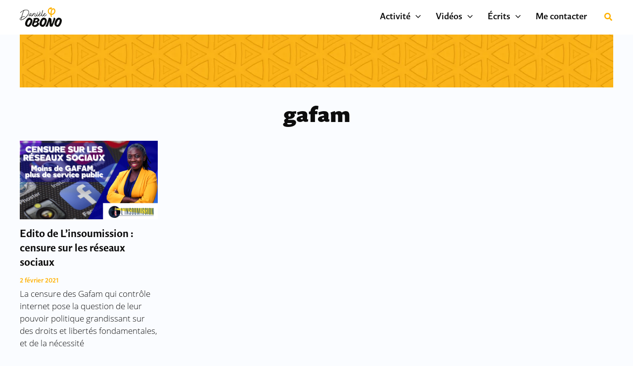

--- FILE ---
content_type: text/css;charset=utf-8
request_url: https://use.typekit.net/qts1yil.css?ver=2.1.0
body_size: 1274
content:
/*
 * The Typekit service used to deliver this font or fonts for use on websites
 * is provided by Adobe and is subject to these Terms of Use
 * http://www.adobe.com/products/eulas/tou_typekit. For font license
 * information, see the list below.
 *
 * guyot-sans:
 *   - http://typekit.com/eulas/00000000000000007750b437
 *   - http://typekit.com/eulas/00000000000000007750b438
 *   - http://typekit.com/eulas/00000000000000007750b439
 *   - http://typekit.com/eulas/00000000000000007750b43a
 *   - http://typekit.com/eulas/00000000000000007750b43c
 *   - http://typekit.com/eulas/00000000000000007750b43b
 *   - http://typekit.com/eulas/00000000000000007750b43d
 *   - http://typekit.com/eulas/00000000000000007750b43e
 *   - http://typekit.com/eulas/00000000000000007750b43f
 *   - http://typekit.com/eulas/00000000000000007750b440
 *   - http://typekit.com/eulas/00000000000000007750b441
 *   - http://typekit.com/eulas/00000000000000007750b444
 *   - http://typekit.com/eulas/00000000000000007750b442
 *   - http://typekit.com/eulas/00000000000000007750b443
 * open-sans:
 *   - http://typekit.com/eulas/00000000000000007735a061
 *   - http://typekit.com/eulas/00000000000000007735a069
 *   - http://typekit.com/eulas/00000000000000007735a06d
 *   - http://typekit.com/eulas/00000000000000007735a06f
 *   - http://typekit.com/eulas/00000000000000007735a072
 *   - http://typekit.com/eulas/00000000000000007735a075
 *   - http://typekit.com/eulas/00000000000000007735a077
 *   - http://typekit.com/eulas/00000000000000007735a07a
 *   - http://typekit.com/eulas/00000000000000007735a07c
 *   - http://typekit.com/eulas/00000000000000007735a07e
 *
 * © 2009-2025 Adobe Systems Incorporated. All Rights Reserved.
 */
/*{"last_published":"2024-01-09 13:35:46 UTC"}*/

@import url("https://p.typekit.net/p.css?s=1&k=qts1yil&ht=tk&f=14541.14542.14543.14544.14545.14546.14547.14548.14549.14550.53928.53929.53930.53931.53932.53933.53934.53935.53936.53937.53938.53939.53940.53941&a=65868645&app=typekit&e=css");

@font-face {
font-family:"open-sans";
src:url("https://use.typekit.net/af/8939f9/00000000000000007735a061/30/l?subset_id=2&fvd=n7&v=3") format("woff2"),url("https://use.typekit.net/af/8939f9/00000000000000007735a061/30/d?subset_id=2&fvd=n7&v=3") format("woff"),url("https://use.typekit.net/af/8939f9/00000000000000007735a061/30/a?subset_id=2&fvd=n7&v=3") format("opentype");
font-display:auto;font-style:normal;font-weight:700;font-stretch:normal;
}

@font-face {
font-family:"open-sans";
src:url("https://use.typekit.net/af/cb3467/00000000000000007735a069/30/l?subset_id=2&fvd=i7&v=3") format("woff2"),url("https://use.typekit.net/af/cb3467/00000000000000007735a069/30/d?subset_id=2&fvd=i7&v=3") format("woff"),url("https://use.typekit.net/af/cb3467/00000000000000007735a069/30/a?subset_id=2&fvd=i7&v=3") format("opentype");
font-display:auto;font-style:italic;font-weight:700;font-stretch:normal;
}

@font-face {
font-family:"open-sans";
src:url("https://use.typekit.net/af/dabd7c/00000000000000007735a06d/30/l?subset_id=2&fvd=n8&v=3") format("woff2"),url("https://use.typekit.net/af/dabd7c/00000000000000007735a06d/30/d?subset_id=2&fvd=n8&v=3") format("woff"),url("https://use.typekit.net/af/dabd7c/00000000000000007735a06d/30/a?subset_id=2&fvd=n8&v=3") format("opentype");
font-display:auto;font-style:normal;font-weight:800;font-stretch:normal;
}

@font-face {
font-family:"open-sans";
src:url("https://use.typekit.net/af/4e3fed/00000000000000007735a06f/30/l?subset_id=2&fvd=i8&v=3") format("woff2"),url("https://use.typekit.net/af/4e3fed/00000000000000007735a06f/30/d?subset_id=2&fvd=i8&v=3") format("woff"),url("https://use.typekit.net/af/4e3fed/00000000000000007735a06f/30/a?subset_id=2&fvd=i8&v=3") format("opentype");
font-display:auto;font-style:italic;font-weight:800;font-stretch:normal;
}

@font-face {
font-family:"open-sans";
src:url("https://use.typekit.net/af/d4e28f/00000000000000007735a072/30/l?subset_id=2&fvd=i4&v=3") format("woff2"),url("https://use.typekit.net/af/d4e28f/00000000000000007735a072/30/d?subset_id=2&fvd=i4&v=3") format("woff"),url("https://use.typekit.net/af/d4e28f/00000000000000007735a072/30/a?subset_id=2&fvd=i4&v=3") format("opentype");
font-display:auto;font-style:italic;font-weight:400;font-stretch:normal;
}

@font-face {
font-family:"open-sans";
src:url("https://use.typekit.net/af/1c0a46/00000000000000007735a075/30/l?primer=7cdcb44be4a7db8877ffa5c0007b8dd865b3bbc383831fe2ea177f62257a9191&fvd=n3&v=3") format("woff2"),url("https://use.typekit.net/af/1c0a46/00000000000000007735a075/30/d?primer=7cdcb44be4a7db8877ffa5c0007b8dd865b3bbc383831fe2ea177f62257a9191&fvd=n3&v=3") format("woff"),url("https://use.typekit.net/af/1c0a46/00000000000000007735a075/30/a?primer=7cdcb44be4a7db8877ffa5c0007b8dd865b3bbc383831fe2ea177f62257a9191&fvd=n3&v=3") format("opentype");
font-display:auto;font-style:normal;font-weight:300;font-stretch:normal;
}

@font-face {
font-family:"open-sans";
src:url("https://use.typekit.net/af/3942a0/00000000000000007735a077/30/l?subset_id=2&fvd=i3&v=3") format("woff2"),url("https://use.typekit.net/af/3942a0/00000000000000007735a077/30/d?subset_id=2&fvd=i3&v=3") format("woff"),url("https://use.typekit.net/af/3942a0/00000000000000007735a077/30/a?subset_id=2&fvd=i3&v=3") format("opentype");
font-display:auto;font-style:italic;font-weight:300;font-stretch:normal;
}

@font-face {
font-family:"open-sans";
src:url("https://use.typekit.net/af/f18587/00000000000000007735a07a/30/l?subset_id=2&fvd=n4&v=3") format("woff2"),url("https://use.typekit.net/af/f18587/00000000000000007735a07a/30/d?subset_id=2&fvd=n4&v=3") format("woff"),url("https://use.typekit.net/af/f18587/00000000000000007735a07a/30/a?subset_id=2&fvd=n4&v=3") format("opentype");
font-display:auto;font-style:normal;font-weight:400;font-stretch:normal;
}

@font-face {
font-family:"open-sans";
src:url("https://use.typekit.net/af/8c3639/00000000000000007735a07c/30/l?subset_id=2&fvd=n6&v=3") format("woff2"),url("https://use.typekit.net/af/8c3639/00000000000000007735a07c/30/d?subset_id=2&fvd=n6&v=3") format("woff"),url("https://use.typekit.net/af/8c3639/00000000000000007735a07c/30/a?subset_id=2&fvd=n6&v=3") format("opentype");
font-display:auto;font-style:normal;font-weight:600;font-stretch:normal;
}

@font-face {
font-family:"open-sans";
src:url("https://use.typekit.net/af/2c3e43/00000000000000007735a07e/30/l?subset_id=2&fvd=i6&v=3") format("woff2"),url("https://use.typekit.net/af/2c3e43/00000000000000007735a07e/30/d?subset_id=2&fvd=i6&v=3") format("woff"),url("https://use.typekit.net/af/2c3e43/00000000000000007735a07e/30/a?subset_id=2&fvd=i6&v=3") format("opentype");
font-display:auto;font-style:italic;font-weight:600;font-stretch:normal;
}

@font-face {
font-family:"guyot-sans";
src:url("https://use.typekit.net/af/14b006/00000000000000007750b437/30/l?subset_id=2&fvd=n4&v=3") format("woff2"),url("https://use.typekit.net/af/14b006/00000000000000007750b437/30/d?subset_id=2&fvd=n4&v=3") format("woff"),url("https://use.typekit.net/af/14b006/00000000000000007750b437/30/a?subset_id=2&fvd=n4&v=3") format("opentype");
font-display:auto;font-style:normal;font-weight:400;font-stretch:normal;
}

@font-face {
font-family:"guyot-sans";
src:url("https://use.typekit.net/af/3e5ed6/00000000000000007750b438/30/l?subset_id=2&fvd=n3&v=3") format("woff2"),url("https://use.typekit.net/af/3e5ed6/00000000000000007750b438/30/d?subset_id=2&fvd=n3&v=3") format("woff"),url("https://use.typekit.net/af/3e5ed6/00000000000000007750b438/30/a?subset_id=2&fvd=n3&v=3") format("opentype");
font-display:auto;font-style:normal;font-weight:300;font-stretch:normal;
}

@font-face {
font-family:"guyot-sans";
src:url("https://use.typekit.net/af/f51384/00000000000000007750b439/30/l?subset_id=2&fvd=n6&v=3") format("woff2"),url("https://use.typekit.net/af/f51384/00000000000000007750b439/30/d?subset_id=2&fvd=n6&v=3") format("woff"),url("https://use.typekit.net/af/f51384/00000000000000007750b439/30/a?subset_id=2&fvd=n6&v=3") format("opentype");
font-display:auto;font-style:normal;font-weight:600;font-stretch:normal;
}

@font-face {
font-family:"guyot-sans";
src:url("https://use.typekit.net/af/1b7af9/00000000000000007750b43a/30/l?subset_id=2&fvd=i7&v=3") format("woff2"),url("https://use.typekit.net/af/1b7af9/00000000000000007750b43a/30/d?subset_id=2&fvd=i7&v=3") format("woff"),url("https://use.typekit.net/af/1b7af9/00000000000000007750b43a/30/a?subset_id=2&fvd=i7&v=3") format("opentype");
font-display:auto;font-style:italic;font-weight:700;font-stretch:normal;
}

@font-face {
font-family:"guyot-sans";
src:url("https://use.typekit.net/af/237d3e/00000000000000007750b43c/30/l?subset_id=2&fvd=i4&v=3") format("woff2"),url("https://use.typekit.net/af/237d3e/00000000000000007750b43c/30/d?subset_id=2&fvd=i4&v=3") format("woff"),url("https://use.typekit.net/af/237d3e/00000000000000007750b43c/30/a?subset_id=2&fvd=i4&v=3") format("opentype");
font-display:auto;font-style:italic;font-weight:400;font-stretch:normal;
}

@font-face {
font-family:"guyot-sans";
src:url("https://use.typekit.net/af/aaa525/00000000000000007750b43b/30/l?subset_id=2&fvd=i8&v=3") format("woff2"),url("https://use.typekit.net/af/aaa525/00000000000000007750b43b/30/d?subset_id=2&fvd=i8&v=3") format("woff"),url("https://use.typekit.net/af/aaa525/00000000000000007750b43b/30/a?subset_id=2&fvd=i8&v=3") format("opentype");
font-display:auto;font-style:italic;font-weight:800;font-stretch:normal;
}

@font-face {
font-family:"guyot-sans";
src:url("https://use.typekit.net/af/b3e201/00000000000000007750b43d/30/l?subset_id=2&fvd=i2&v=3") format("woff2"),url("https://use.typekit.net/af/b3e201/00000000000000007750b43d/30/d?subset_id=2&fvd=i2&v=3") format("woff"),url("https://use.typekit.net/af/b3e201/00000000000000007750b43d/30/a?subset_id=2&fvd=i2&v=3") format("opentype");
font-display:auto;font-style:italic;font-weight:200;font-stretch:normal;
}

@font-face {
font-family:"guyot-sans";
src:url("https://use.typekit.net/af/4d48e9/00000000000000007750b43e/30/l?subset_id=2&fvd=n8&v=3") format("woff2"),url("https://use.typekit.net/af/4d48e9/00000000000000007750b43e/30/d?subset_id=2&fvd=n8&v=3") format("woff"),url("https://use.typekit.net/af/4d48e9/00000000000000007750b43e/30/a?subset_id=2&fvd=n8&v=3") format("opentype");
font-display:auto;font-style:normal;font-weight:800;font-stretch:normal;
}

@font-face {
font-family:"guyot-sans";
src:url("https://use.typekit.net/af/c9d82b/00000000000000007750b43f/30/l?subset_id=2&fvd=i3&v=3") format("woff2"),url("https://use.typekit.net/af/c9d82b/00000000000000007750b43f/30/d?subset_id=2&fvd=i3&v=3") format("woff"),url("https://use.typekit.net/af/c9d82b/00000000000000007750b43f/30/a?subset_id=2&fvd=i3&v=3") format("opentype");
font-display:auto;font-style:italic;font-weight:300;font-stretch:normal;
}

@font-face {
font-family:"guyot-sans";
src:url("https://use.typekit.net/af/eb02c9/00000000000000007750b440/30/l?subset_id=2&fvd=i6&v=3") format("woff2"),url("https://use.typekit.net/af/eb02c9/00000000000000007750b440/30/d?subset_id=2&fvd=i6&v=3") format("woff"),url("https://use.typekit.net/af/eb02c9/00000000000000007750b440/30/a?subset_id=2&fvd=i6&v=3") format("opentype");
font-display:auto;font-style:italic;font-weight:600;font-stretch:normal;
}

@font-face {
font-family:"guyot-sans";
src:url("https://use.typekit.net/af/574c7a/00000000000000007750b441/30/l?subset_id=2&fvd=i9&v=3") format("woff2"),url("https://use.typekit.net/af/574c7a/00000000000000007750b441/30/d?subset_id=2&fvd=i9&v=3") format("woff"),url("https://use.typekit.net/af/574c7a/00000000000000007750b441/30/a?subset_id=2&fvd=i9&v=3") format("opentype");
font-display:auto;font-style:italic;font-weight:900;font-stretch:normal;
}

@font-face {
font-family:"guyot-sans";
src:url("https://use.typekit.net/af/9f863c/00000000000000007750b444/30/l?subset_id=2&fvd=n7&v=3") format("woff2"),url("https://use.typekit.net/af/9f863c/00000000000000007750b444/30/d?subset_id=2&fvd=n7&v=3") format("woff"),url("https://use.typekit.net/af/9f863c/00000000000000007750b444/30/a?subset_id=2&fvd=n7&v=3") format("opentype");
font-display:auto;font-style:normal;font-weight:700;font-stretch:normal;
}

@font-face {
font-family:"guyot-sans";
src:url("https://use.typekit.net/af/33c90d/00000000000000007750b442/30/l?primer=7cdcb44be4a7db8877ffa5c0007b8dd865b3bbc383831fe2ea177f62257a9191&fvd=n9&v=3") format("woff2"),url("https://use.typekit.net/af/33c90d/00000000000000007750b442/30/d?primer=7cdcb44be4a7db8877ffa5c0007b8dd865b3bbc383831fe2ea177f62257a9191&fvd=n9&v=3") format("woff"),url("https://use.typekit.net/af/33c90d/00000000000000007750b442/30/a?primer=7cdcb44be4a7db8877ffa5c0007b8dd865b3bbc383831fe2ea177f62257a9191&fvd=n9&v=3") format("opentype");
font-display:auto;font-style:normal;font-weight:900;font-stretch:normal;
}

@font-face {
font-family:"guyot-sans";
src:url("https://use.typekit.net/af/983941/00000000000000007750b443/30/l?subset_id=2&fvd=n2&v=3") format("woff2"),url("https://use.typekit.net/af/983941/00000000000000007750b443/30/d?subset_id=2&fvd=n2&v=3") format("woff"),url("https://use.typekit.net/af/983941/00000000000000007750b443/30/a?subset_id=2&fvd=n2&v=3") format("opentype");
font-display:auto;font-style:normal;font-weight:200;font-stretch:normal;
}

.tk-open-sans { font-family: "open-sans",sans-serif; }
.tk-guyot-sans { font-family: "guyot-sans",sans-serif; }


--- FILE ---
content_type: text/css
request_url: https://deputee-obono.fr/wp-content/uploads/elementor/css/post-14131.css?ver=1763763489
body_size: 350
content:
.elementor-kit-14131{--e-global-color-primary:#0D0D0D;--e-global-color-secondary:#E9EDF3;--e-global-color-text:#0D0D0D;--e-global-color-accent:#FFB100;--e-global-color-4677df6:#FFFFFF;--e-global-color-9b2826b:#FAFCFF;--e-global-typography-primary-font-family:"guyot-sans";--e-global-typography-primary-font-size:24px;--e-global-typography-primary-font-weight:700;--e-global-typography-secondary-font-family:"guyot-sans";--e-global-typography-secondary-font-size:22px;--e-global-typography-secondary-font-weight:600;--e-global-typography-text-font-family:"open-sans";--e-global-typography-text-font-size:21px;--e-global-typography-text-font-weight:300;--e-global-typography-accent-font-family:"Roboto";--e-global-typography-accent-font-weight:500;}.elementor-kit-14131 e-page-transition{background-color:#FFBC7D;}.elementor-section.elementor-section-boxed > .elementor-container{max-width:1200px;}.e-con{--container-max-width:1200px;}.elementor-widget:not(:last-child){--kit-widget-spacing:20px;}.elementor-element{--widgets-spacing:20px 20px;--widgets-spacing-row:20px;--widgets-spacing-column:20px;}{}h1.entry-title{display:var(--page-title-display);}@media(max-width:1200px){.elementor-section.elementor-section-boxed > .elementor-container{max-width:1024px;}.e-con{--container-max-width:1024px;}}@media(max-width:800px){.elementor-section.elementor-section-boxed > .elementor-container{max-width:767px;}.e-con{--container-max-width:767px;}}

--- FILE ---
content_type: text/css
request_url: https://deputee-obono.fr/wp-content/uploads/elementor/css/post-15364.css?ver=1763763489
body_size: 1171
content:
.elementor-15364 .elementor-element.elementor-element-8e2e8da{--display:flex;--flex-direction:column;--container-widget-width:100%;--container-widget-height:initial;--container-widget-flex-grow:0;--container-widget-align-self:initial;--flex-wrap-mobile:wrap;--margin-top:0px;--margin-bottom:0px;--margin-left:0px;--margin-right:0px;--padding-top:0px;--padding-bottom:0px;--padding-left:0px;--padding-right:0px;}.elementor-widget-image .widget-image-caption{color:var( --e-global-color-text );font-family:var( --e-global-typography-text-font-family ), Sans-serif;font-size:var( --e-global-typography-text-font-size );font-weight:var( --e-global-typography-text-font-weight );}.elementor-15364 .elementor-element.elementor-element-3a1c09d img{width:100%;}.elementor-15364 .elementor-element.elementor-element-64a161c{--display:flex;}.elementor-widget-heading .elementor-heading-title{font-family:var( --e-global-typography-primary-font-family ), Sans-serif;font-size:var( --e-global-typography-primary-font-size );font-weight:var( --e-global-typography-primary-font-weight );color:var( --e-global-color-primary );}.elementor-15364 .elementor-element.elementor-element-ddbb78a{width:100%;max-width:100%;margin:20px 0px calc(var(--kit-widget-spacing, 0px) + 0px) 0px;padding:0px 0px 10px 0px;text-align:center;}.elementor-15364 .elementor-element.elementor-element-ddbb78a.elementor-element{--align-self:flex-start;}.elementor-15364 .elementor-element.elementor-element-ddbb78a .elementor-heading-title{font-family:"guyot-sans", Sans-serif;font-size:3rem;font-weight:900;color:#0D0D0D;}.elementor-15364 .elementor-element.elementor-element-48bfa1a{--display:flex;--flex-direction:column;--container-widget-width:100%;--container-widget-height:initial;--container-widget-flex-grow:0;--container-widget-align-self:initial;--flex-wrap-mobile:wrap;border-style:none;--border-style:none;--margin-top:0px;--margin-bottom:0px;--margin-left:0px;--margin-right:0px;--padding-top:0px;--padding-bottom:100px;--padding-left:0px;--padding-right:0px;}.elementor-widget-archive-posts .elementor-button{background-color:var( --e-global-color-accent );font-family:var( --e-global-typography-accent-font-family ), Sans-serif;font-weight:var( --e-global-typography-accent-font-weight );}.elementor-widget-archive-posts .elementor-post__title, .elementor-widget-archive-posts .elementor-post__title a{color:var( --e-global-color-secondary );font-family:var( --e-global-typography-primary-font-family ), Sans-serif;font-size:var( --e-global-typography-primary-font-size );font-weight:var( --e-global-typography-primary-font-weight );}.elementor-widget-archive-posts .elementor-post__meta-data{font-family:var( --e-global-typography-secondary-font-family ), Sans-serif;font-size:var( --e-global-typography-secondary-font-size );font-weight:var( --e-global-typography-secondary-font-weight );}.elementor-widget-archive-posts .elementor-post__excerpt p{font-family:var( --e-global-typography-text-font-family ), Sans-serif;font-size:var( --e-global-typography-text-font-size );font-weight:var( --e-global-typography-text-font-weight );}.elementor-widget-archive-posts .elementor-post__read-more{color:var( --e-global-color-accent );}.elementor-widget-archive-posts a.elementor-post__read-more{font-family:var( --e-global-typography-accent-font-family ), Sans-serif;font-weight:var( --e-global-typography-accent-font-weight );}.elementor-widget-archive-posts .elementor-post__card .elementor-post__badge{background-color:var( --e-global-color-accent );font-family:var( --e-global-typography-accent-font-family ), Sans-serif;font-weight:var( --e-global-typography-accent-font-weight );}.elementor-widget-archive-posts .elementor-pagination{font-family:var( --e-global-typography-secondary-font-family ), Sans-serif;font-size:var( --e-global-typography-secondary-font-size );font-weight:var( --e-global-typography-secondary-font-weight );}.elementor-widget-archive-posts .e-load-more-message{font-family:var( --e-global-typography-secondary-font-family ), Sans-serif;font-size:var( --e-global-typography-secondary-font-size );font-weight:var( --e-global-typography-secondary-font-weight );}.elementor-widget-archive-posts .elementor-posts-nothing-found{color:var( --e-global-color-text );font-family:var( --e-global-typography-text-font-family ), Sans-serif;font-size:var( --e-global-typography-text-font-size );font-weight:var( --e-global-typography-text-font-weight );}.elementor-15364 .elementor-element.elementor-element-888bd04{--grid-row-gap:60px;width:100%;max-width:100%;margin:0px 0px calc(var(--kit-widget-spacing, 0px) + 0px) 0px;padding:0px 0px 0px 0px;border-radius:0px 0px 0px 0px;--grid-column-gap:28px;}.elementor-15364 .elementor-element.elementor-element-888bd04 .elementor-posts-container .elementor-post__thumbnail{padding-bottom:calc( 0.57 * 100% );}.elementor-15364 .elementor-element.elementor-element-888bd04:after{content:"0.57";}.elementor-15364 .elementor-element.elementor-element-888bd04 .elementor-post__meta-data span + span:before{content:"0";}.elementor-15364 .elementor-element.elementor-element-888bd04 .elementor-post__thumbnail{border-radius:0px 0px 0px 0px;}.elementor-15364 .elementor-element.elementor-element-888bd04.elementor-posts--thumbnail-left .elementor-post__thumbnail__link{margin-right:16px;}.elementor-15364 .elementor-element.elementor-element-888bd04.elementor-posts--thumbnail-right .elementor-post__thumbnail__link{margin-left:16px;}.elementor-15364 .elementor-element.elementor-element-888bd04.elementor-posts--thumbnail-top .elementor-post__thumbnail__link{margin-bottom:16px;}.elementor-15364 .elementor-element.elementor-element-888bd04 .elementor-post__title, .elementor-15364 .elementor-element.elementor-element-888bd04 .elementor-post__title a{color:var( --e-global-color-primary );font-family:"guyot-sans", Sans-serif;font-size:21px;font-weight:700;}.elementor-15364 .elementor-element.elementor-element-888bd04 .elementor-post__title{margin-bottom:14px;}.elementor-15364 .elementor-element.elementor-element-888bd04 .elementor-post__meta-data{color:var( --e-global-color-accent );font-family:"guyot-sans", Sans-serif;font-size:13px;font-weight:600;margin-bottom:5px;}.elementor-15364 .elementor-element.elementor-element-888bd04 .elementor-post__excerpt p{color:var( --e-global-color-text );font-family:"open-sans", Sans-serif;font-size:17px;font-weight:300;}.elementor-15364 .elementor-element.elementor-element-888bd04 .elementor-pagination{text-align:center;font-family:"guyot-sans", Sans-serif;font-size:20px;font-weight:900;margin-top:40px;}.elementor-15364 .elementor-element.elementor-element-888bd04 .elementor-pagination a.page-numbers:hover{color:var( --e-global-color-text );}body:not(.rtl) .elementor-15364 .elementor-element.elementor-element-888bd04 .elementor-pagination .page-numbers:not(:first-child){margin-left:calc( 10px/2 );}body:not(.rtl) .elementor-15364 .elementor-element.elementor-element-888bd04 .elementor-pagination .page-numbers:not(:last-child){margin-right:calc( 10px/2 );}body.rtl .elementor-15364 .elementor-element.elementor-element-888bd04 .elementor-pagination .page-numbers:not(:first-child){margin-right:calc( 10px/2 );}body.rtl .elementor-15364 .elementor-element.elementor-element-888bd04 .elementor-pagination .page-numbers:not(:last-child){margin-left:calc( 10px/2 );}body.elementor-page-15364:not(.elementor-motion-effects-element-type-background), body.elementor-page-15364 > .elementor-motion-effects-container > .elementor-motion-effects-layer{background-color:var( --e-global-color-9b2826b );}body.elementor-page-15364{margin:0px 0px 0px 0px;padding:0px 0px 0px 0px;}@media(max-width:1200px){.elementor-widget-image .widget-image-caption{font-size:var( --e-global-typography-text-font-size );}.elementor-widget-heading .elementor-heading-title{font-size:var( --e-global-typography-primary-font-size );}.elementor-15364 .elementor-element.elementor-element-ddbb78a{margin:0px 0px calc(var(--kit-widget-spacing, 0px) + -9px) -50px;}.elementor-15364 .elementor-element.elementor-element-ddbb78a.elementor-element{--align-self:center;}.elementor-15364 .elementor-element.elementor-element-ddbb78a .elementor-heading-title{font-size:34px;}.elementor-15364 .elementor-element.elementor-element-48bfa1a{--margin-top:0px;--margin-bottom:0px;--margin-left:0px;--margin-right:0px;--padding-top:0px;--padding-bottom:100px;--padding-left:20px;--padding-right:20px;}.elementor-widget-archive-posts .elementor-post__title, .elementor-widget-archive-posts .elementor-post__title a{font-size:var( --e-global-typography-primary-font-size );}.elementor-widget-archive-posts .elementor-post__meta-data{font-size:var( --e-global-typography-secondary-font-size );}.elementor-widget-archive-posts .elementor-post__excerpt p{font-size:var( --e-global-typography-text-font-size );}.elementor-widget-archive-posts .elementor-pagination{font-size:var( --e-global-typography-secondary-font-size );}.elementor-widget-archive-posts .e-load-more-message{font-size:var( --e-global-typography-secondary-font-size );}.elementor-widget-archive-posts .elementor-posts-nothing-found{font-size:var( --e-global-typography-text-font-size );}}@media(max-width:800px){.elementor-widget-image .widget-image-caption{font-size:var( --e-global-typography-text-font-size );}.elementor-widget-heading .elementor-heading-title{font-size:var( --e-global-typography-primary-font-size );}.elementor-15364 .elementor-element.elementor-element-ddbb78a{margin:0px 0px calc(var(--kit-widget-spacing, 0px) + 50px) 0px;}.elementor-15364 .elementor-element.elementor-element-ddbb78a.elementor-element{--align-self:center;}.elementor-15364 .elementor-element.elementor-element-ddbb78a .elementor-heading-title{font-size:20px;}.elementor-widget-archive-posts .elementor-post__title, .elementor-widget-archive-posts .elementor-post__title a{font-size:var( --e-global-typography-primary-font-size );}.elementor-widget-archive-posts .elementor-post__meta-data{font-size:var( --e-global-typography-secondary-font-size );}.elementor-widget-archive-posts .elementor-post__excerpt p{font-size:var( --e-global-typography-text-font-size );}.elementor-widget-archive-posts .elementor-pagination{font-size:var( --e-global-typography-secondary-font-size );}.elementor-widget-archive-posts .e-load-more-message{font-size:var( --e-global-typography-secondary-font-size );}.elementor-widget-archive-posts .elementor-posts-nothing-found{font-size:var( --e-global-typography-text-font-size );}.elementor-15364 .elementor-element.elementor-element-888bd04 .elementor-posts-container .elementor-post__thumbnail{padding-bottom:calc( 0.67 * 100% );}.elementor-15364 .elementor-element.elementor-element-888bd04:after{content:"0.67";}.elementor-15364 .elementor-element.elementor-element-888bd04 .elementor-post__thumbnail__link{width:100%;}}

--- FILE ---
content_type: text/css
request_url: https://deputee-obono.fr/wp-content/uploads/elementor/css/post-15927.css?ver=1763763489
body_size: 203
content:
.elementor-15927 .elementor-element.elementor-element-045e8d7{--display:flex;}.elementor-widget-button .elementor-button{background-color:var( --e-global-color-accent );font-family:var( --e-global-typography-accent-font-family ), Sans-serif;font-weight:var( --e-global-typography-accent-font-weight );}.elementor-15927 .elementor-element.elementor-element-b4b494d .elementor-button{background-color:#FF9270;font-family:"open-sans", Sans-serif;font-size:11px;font-weight:600;text-shadow:0px 0px 10px rgba(0,0,0,0.3);border-radius:10px 10px 10px 10px;padding:10px 10px 10px 10px;}.elementor-15927 .elementor-element.elementor-element-b4b494d .elementor-button-content-wrapper{flex-direction:row-reverse;}

--- FILE ---
content_type: text/css
request_url: https://deputee-obono.fr/wp-content/uploads/elementor/css/post-15538.css?ver=1763763489
body_size: 327
content:
.elementor-15538 .elementor-element.elementor-element-d657fc3{--display:flex;}.elementor-15538 .elementor-element.elementor-element-a89508c{--grid-template-columns:repeat(0, auto);text-align:center;margin:0px 0px calc(var(--kit-widget-spacing, 0px) + 0px) 0px;--icon-size:1.4rem;--grid-column-gap:15px;--grid-row-gap:0px;}.elementor-15538 .elementor-element.elementor-element-a89508c .elementor-social-icon{background-color:#FFFFFF00;--icon-padding:0em;}.elementor-15538 .elementor-element.elementor-element-a89508c .elementor-social-icon i{color:#FFFFFF;}.elementor-15538 .elementor-element.elementor-element-a89508c .elementor-social-icon svg{fill:#FFFFFF;}@media(max-width:1200px){.elementor-15538 .elementor-element.elementor-element-d657fc3{--justify-content:center;--align-items:center;--container-widget-width:calc( ( 1 - var( --container-widget-flex-grow ) ) * 100% );}.elementor-15538 .elementor-element.elementor-element-a89508c{--grid-template-columns:repeat(0, auto);text-align:center;width:auto;max-width:auto;margin:0px 0px calc(var(--kit-widget-spacing, 0px) + 0px) 0px;padding:0px 0px 0px 0px;--icon-size:21px;--grid-column-gap:12px;}.elementor-15538 .elementor-element.elementor-element-a89508c.elementor-element{--align-self:center;--flex-grow:0;--flex-shrink:1;}}@media(max-width:800px){.elementor-15538 .elementor-element.elementor-element-a89508c{--grid-template-columns:repeat(0, auto);text-align:center;margin:0px 0px calc(var(--kit-widget-spacing, 0px) + 0px) 0px;padding:0px 0px 0px 25px;--icon-size:1.5rem;--grid-column-gap:8px;}.elementor-15538 .elementor-element.elementor-element-a89508c.elementor-element{--align-self:center;--flex-grow:0;--flex-shrink:0;}}

--- FILE ---
content_type: text/css
request_url: https://deputee-obono.fr/wp-content/uploads/elementor/css/post-15729.css?ver=1763763489
body_size: 1634
content:
.elementor-15729 .elementor-element.elementor-element-64013f31{--display:flex;--flex-direction:column;--container-widget-width:calc( ( 1 - var( --container-widget-flex-grow ) ) * 100% );--container-widget-height:initial;--container-widget-flex-grow:0;--container-widget-align-self:initial;--flex-wrap-mobile:wrap;--justify-content:center;--align-items:center;--gap:30px 30px;--row-gap:30px;--column-gap:30px;--margin-top:0px;--margin-bottom:0px;--margin-left:0px;--margin-right:0px;--padding-top:0px;--padding-bottom:0px;--padding-left:0px;--padding-right:0px;}.elementor-widget-heading .elementor-heading-title{font-family:var( --e-global-typography-primary-font-family ), Sans-serif;font-size:var( --e-global-typography-primary-font-size );font-weight:var( --e-global-typography-primary-font-weight );color:var( --e-global-color-primary );}.elementor-15729 .elementor-element.elementor-element-199370f3{text-align:center;}.elementor-15729 .elementor-element.elementor-element-199370f3 .elementor-heading-title{font-family:"guyot-sans", Sans-serif;font-size:40px;font-weight:800;text-transform:uppercase;line-height:1em;letter-spacing:-0.9px;color:var( --e-global-color-primary );}.elementor-widget-form .elementor-field-group > label, .elementor-widget-form .elementor-field-subgroup label{color:var( --e-global-color-text );}.elementor-widget-form .elementor-field-group > label{font-family:var( --e-global-typography-text-font-family ), Sans-serif;font-size:var( --e-global-typography-text-font-size );font-weight:var( --e-global-typography-text-font-weight );}.elementor-widget-form .elementor-field-type-html{color:var( --e-global-color-text );font-family:var( --e-global-typography-text-font-family ), Sans-serif;font-size:var( --e-global-typography-text-font-size );font-weight:var( --e-global-typography-text-font-weight );}.elementor-widget-form .elementor-field-group .elementor-field{color:var( --e-global-color-text );}.elementor-widget-form .elementor-field-group .elementor-field, .elementor-widget-form .elementor-field-subgroup label{font-family:var( --e-global-typography-text-font-family ), Sans-serif;font-size:var( --e-global-typography-text-font-size );font-weight:var( --e-global-typography-text-font-weight );}.elementor-widget-form .elementor-button{font-family:var( --e-global-typography-accent-font-family ), Sans-serif;font-weight:var( --e-global-typography-accent-font-weight );}.elementor-widget-form .e-form__buttons__wrapper__button-next{background-color:var( --e-global-color-accent );}.elementor-widget-form .elementor-button[type="submit"]{background-color:var( --e-global-color-accent );}.elementor-widget-form .e-form__buttons__wrapper__button-previous{background-color:var( --e-global-color-accent );}.elementor-widget-form .elementor-message{font-family:var( --e-global-typography-text-font-family ), Sans-serif;font-size:var( --e-global-typography-text-font-size );font-weight:var( --e-global-typography-text-font-weight );}.elementor-widget-form .e-form__indicators__indicator, .elementor-widget-form .e-form__indicators__indicator__label{font-family:var( --e-global-typography-accent-font-family ), Sans-serif;font-weight:var( --e-global-typography-accent-font-weight );}.elementor-widget-form{--e-form-steps-indicator-inactive-primary-color:var( --e-global-color-text );--e-form-steps-indicator-active-primary-color:var( --e-global-color-accent );--e-form-steps-indicator-completed-primary-color:var( --e-global-color-accent );--e-form-steps-indicator-progress-color:var( --e-global-color-accent );--e-form-steps-indicator-progress-background-color:var( --e-global-color-text );--e-form-steps-indicator-progress-meter-color:var( --e-global-color-text );}.elementor-widget-form .e-form__indicators__indicator__progress__meter{font-family:var( --e-global-typography-accent-font-family ), Sans-serif;font-weight:var( --e-global-typography-accent-font-weight );}.elementor-15729 .elementor-element.elementor-element-2bff402{width:auto;max-width:auto;margin:0px 0px calc(var(--kit-widget-spacing, 0px) + 0px) 0px;padding:0px 0px 0px 0px;--e-form-steps-indicators-spacing:20px;--e-form-steps-indicator-padding:30px;--e-form-steps-indicator-inactive-secondary-color:#ffffff;--e-form-steps-indicator-active-secondary-color:#ffffff;--e-form-steps-indicator-completed-secondary-color:#ffffff;--e-form-steps-divider-width:1px;--e-form-steps-divider-gap:10px;}.elementor-15729 .elementor-element.elementor-element-2bff402.elementor-element{--align-self:flex-end;}.elementor-15729 .elementor-element.elementor-element-2bff402 .elementor-field-group{padding-right:calc( 0px/2 );padding-left:calc( 0px/2 );margin-bottom:14px;}.elementor-15729 .elementor-element.elementor-element-2bff402 .elementor-form-fields-wrapper{margin-left:calc( -0px/2 );margin-right:calc( -0px/2 );margin-bottom:-14px;}.elementor-15729 .elementor-element.elementor-element-2bff402 .elementor-field-group.recaptcha_v3-bottomleft, .elementor-15729 .elementor-element.elementor-element-2bff402 .elementor-field-group.recaptcha_v3-bottomright{margin-bottom:0;}body.rtl .elementor-15729 .elementor-element.elementor-element-2bff402 .elementor-labels-inline .elementor-field-group > label{padding-left:11px;}body:not(.rtl) .elementor-15729 .elementor-element.elementor-element-2bff402 .elementor-labels-inline .elementor-field-group > label{padding-right:11px;}body .elementor-15729 .elementor-element.elementor-element-2bff402 .elementor-labels-above .elementor-field-group > label{padding-bottom:11px;}.elementor-15729 .elementor-element.elementor-element-2bff402 .elementor-field-group > label{font-family:"guyot-sans", Sans-serif;font-size:16px;font-weight:300;}.elementor-15729 .elementor-element.elementor-element-2bff402 .elementor-field-type-html{padding-bottom:0px;}.elementor-15729 .elementor-element.elementor-element-2bff402 .elementor-field-group .elementor-field, .elementor-15729 .elementor-element.elementor-element-2bff402 .elementor-field-subgroup label{font-family:"open-sans", Sans-serif;font-size:15px;font-weight:400;}.elementor-15729 .elementor-element.elementor-element-2bff402 .elementor-field-group .elementor-field:not(.elementor-select-wrapper){background-color:#ffffff;border-color:var( --e-global-color-primary );border-radius:15px 15px 15px 15px;}.elementor-15729 .elementor-element.elementor-element-2bff402 .elementor-field-group .elementor-select-wrapper select{background-color:#ffffff;border-color:var( --e-global-color-primary );border-radius:15px 15px 15px 15px;}.elementor-15729 .elementor-element.elementor-element-2bff402 .elementor-field-group .elementor-select-wrapper::before{color:var( --e-global-color-primary );}.elementor-15729 .elementor-element.elementor-element-2bff402 .elementor-button{font-family:"Roboto", Sans-serif;font-weight:900;border-style:solid;border-width:0px 0px 2px 2px;border-radius:5px 5px 5px 5px;padding:10px 30px 10px 30px;}.elementor-15729 .elementor-element.elementor-element-2bff402 .e-form__buttons__wrapper__button-next{color:var( --e-global-color-primary );border-color:var( --e-global-color-primary );}.elementor-15729 .elementor-element.elementor-element-2bff402 .elementor-button[type="submit"]{color:var( --e-global-color-primary );border-color:var( --e-global-color-primary );}.elementor-15729 .elementor-element.elementor-element-2bff402 .elementor-button[type="submit"] svg *{fill:var( --e-global-color-primary );}.elementor-15729 .elementor-element.elementor-element-2bff402 .e-form__buttons__wrapper__button-previous{color:#ffffff;}.elementor-15729 .elementor-element.elementor-element-2bff402 .e-form__buttons__wrapper__button-next:hover{color:#ffffff;}.elementor-15729 .elementor-element.elementor-element-2bff402 .elementor-button[type="submit"]:hover{color:#ffffff;}.elementor-15729 .elementor-element.elementor-element-2bff402 .elementor-button[type="submit"]:hover svg *{fill:#ffffff;}.elementor-15729 .elementor-element.elementor-element-2bff402 .e-form__buttons__wrapper__button-previous:hover{color:#ffffff;}#elementor-popup-modal-15729 .dialog-widget-content{animation-duration:0.3s;background-image:url("https://deputee-obono.fr/wp-content/uploads/2024/02/ALT_A-propos_-Fond-Manif-uniquement-e1707928518369.png");background-size:cover;border-style:solid;border-width:1px 1px 1px 1px;border-color:var( --e-global-color-primary );border-radius:8px 8px 8px 8px;}#elementor-popup-modal-15729{background-color:rgba(176, 182, 182, 0.7);justify-content:center;align-items:center;pointer-events:all;}#elementor-popup-modal-15729 .dialog-message{width:650px;height:385px;align-items:center;}#elementor-popup-modal-15729 .dialog-close-button{display:flex;top:20px;font-size:16px;}body:not(.rtl) #elementor-popup-modal-15729 .dialog-close-button{right:20px;}body.rtl #elementor-popup-modal-15729 .dialog-close-button{left:20px;}#elementor-popup-modal-15729 .dialog-close-button i{color:#0D0D0DDE;}#elementor-popup-modal-15729 .dialog-close-button svg{fill:#0D0D0DDE;}@media(max-width:1200px){.elementor-widget-heading .elementor-heading-title{font-size:var( --e-global-typography-primary-font-size );}.elementor-15729 .elementor-element.elementor-element-199370f3 .elementor-heading-title{font-size:32px;}.elementor-widget-form .elementor-field-group > label{font-size:var( --e-global-typography-text-font-size );}.elementor-widget-form .elementor-field-type-html{font-size:var( --e-global-typography-text-font-size );}.elementor-widget-form .elementor-field-group .elementor-field, .elementor-widget-form .elementor-field-subgroup label{font-size:var( --e-global-typography-text-font-size );}.elementor-widget-form .elementor-message{font-size:var( --e-global-typography-text-font-size );}.elementor-15729 .elementor-element.elementor-element-2bff402{width:var( --container-widget-width, 86% );max-width:86%;margin:0px 0px calc(var(--kit-widget-spacing, 0px) + 0px) 0px;padding:0px 0px 0px 0px;--container-widget-width:86%;--container-widget-flex-grow:0;}.elementor-15729 .elementor-element.elementor-element-2bff402.elementor-element{--align-self:center;}.elementor-15729 .elementor-element.elementor-element-2bff402 .elementor-field-group .elementor-field, .elementor-15729 .elementor-element.elementor-element-2bff402 .elementor-field-subgroup label{font-size:12px;}#elementor-popup-modal-15729 .dialog-message{width:52vw;height:41vh;}#elementor-popup-modal-15729{justify-content:center;align-items:center;}}@media(min-width:801px){.elementor-15729 .elementor-element.elementor-element-64013f31{--content-width:560px;}}@media(max-width:800px){.elementor-15729 .elementor-element.elementor-element-64013f31{--content-width:500px;--padding-top:0%;--padding-bottom:0%;--padding-left:10%;--padding-right:10%;}.elementor-widget-heading .elementor-heading-title{font-size:var( --e-global-typography-primary-font-size );}.elementor-15729 .elementor-element.elementor-element-199370f3 .elementor-heading-title{font-size:30px;line-height:1.2em;}.elementor-widget-form .elementor-field-group > label{font-size:var( --e-global-typography-text-font-size );}.elementor-widget-form .elementor-field-type-html{font-size:var( --e-global-typography-text-font-size );}.elementor-widget-form .elementor-field-group .elementor-field, .elementor-widget-form .elementor-field-subgroup label{font-size:var( --e-global-typography-text-font-size );}.elementor-widget-form .elementor-message{font-size:var( --e-global-typography-text-font-size );}.elementor-15729 .elementor-element.elementor-element-2bff402{margin:0px 0px calc(var(--kit-widget-spacing, 0px) + 0px) 0px;padding:0px 0px 0px 0px;--container-widget-width:100%;--container-widget-flex-grow:0;width:var( --container-widget-width, 100% );max-width:100%;}.elementor-15729 .elementor-element.elementor-element-2bff402 .elementor-field-group > label{font-size:15px;line-height:1.4em;}.elementor-15729 .elementor-element.elementor-element-2bff402 .elementor-field-group .elementor-field, .elementor-15729 .elementor-element.elementor-element-2bff402 .elementor-field-subgroup label{font-size:11px;}#elementor-popup-modal-15729 .dialog-message{width:75vw;height:50vh;}}

--- FILE ---
content_type: image/svg+xml
request_url: https://deputee-obono.fr/wp-content/uploads/2024/02/Logodimension16080v3.svg
body_size: 3842
content:
<?xml version="1.0" encoding="UTF-8"?>
<svg id="Calque_1" data-name="Calque 1" xmlns="http://www.w3.org/2000/svg" viewBox="0 0 127.03 60">
  <defs>
    <style>
      .cls-1 {
        fill: #ffb100;
      }

      .cls-1, .cls-2 {
        stroke-width: 0px;
      }

      .cls-2 {
        fill: #0d0d0b;
      }
    </style>
  </defs>
  <g>
    <path class="cls-2" d="M11.17,10.2c-1.11.31-2.73,1.25-4.95,2.77s-3.39,2.59-3.49,3.18c-.1.38-.35.52-.76.45-.42-.03-.59-.24-.52-.62,0-.07.03-.17.1-.28.35-.73,1.31-1.69,2.91-2.94,1.45-1.11,2.8-2.01,4.12-2.66s2.18-1.11,2.73-1.31c.52-.21.83-.42.9-.62.1-.38.28-.59.48-.59.17,0,.38.14.62.38,2.11-.66,4.01-.97,5.78-.97h.14c1.69,0,3.15.24,4.36.76s2.18,1.28,2.91,2.32,1.14,2.21,1.28,3.56v.8c0,1.18-.24,2.52-.73,3.98-.55,1.76-1.45,3.6-2.7,5.5-.93,1.42-2.04,2.84-3.35,4.32-1.31,1.49-2.77,2.94-4.39,4.32s-3.25,2.59-4.88,3.63-3.29,1.76-4.95,2.18c-.86.24-1.69.35-2.49.35-.69,0-1.35-.07-1.94-.24-.73-.21-1.28-.59-1.69-1.07s-.66-1.07-.66-1.76c0-.59.14-1.21.42-1.87.28-.69.8-1.38,1.52-2.08.73-.69,1.63-1.28,2.66-1.83.31-.17.48-.45.59-.83.42-2.01.9-3.98,1.38-5.88s1-3.56,1.52-4.98.97-2.63,1.35-3.6c.38-.97.76-1.9,1.18-2.77.38-.86.62-1.38.66-1.52l-.1-.07h0ZM4.67,31.22c-.28.07-.76.35-1.38.86-.66.48-1.14,1.04-1.49,1.59-.48.73-.76,1.38-.76,1.9,0,.59.31,1.07.97,1.42.55.28,1.18.42,1.94.42.86,0,1.83-.17,2.97-.59.21-.07.42-.14.66-.21,1.49-.59,3.15-1.52,4.95-2.77,1.8-1.25,3.56-2.73,5.29-4.39,1.69-1.69,3.25-3.46,4.67-5.29,1.38-1.83,2.46-3.7,3.22-5.64.59-1.49.86-2.87.86-4.15,0-.35-.03-.73-.07-1.07-.21-1.35-.73-2.46-1.59-3.29s-1.97-1.38-3.29-1.59c-.73-.1-1.52-.17-2.32-.17-.59,0-1.18.03-1.8.1-1.45.17-2.91.52-4.39,1.04-.17.03-.28.17-.35.38-.03.1-.24.55-.59,1.35-.35.8-.62,1.42-.76,1.83-.17.42-.42,1.07-.8,2.01-.38.93-.69,1.8-.93,2.63-.28.83-.59,1.83-.93,3.01-.38,1.18-.73,2.42-1.07,3.8s-.69,2.8-1.04,4.32v.07s0,.07.03.1c.21-.03.69-.21,1.42-.45.73-.24,1.31-.45,1.76-.55,2.63-.73,4.18-1.07,4.7-1.07h-.03c.38.07.59.28.59.62s-.21.55-.62.62c-3.46.66-6.12,1.38-8.02,2.18-.21.1-.35.28-.42.48-.07.24-.24,1.14-.52,2.66-.03.28-.1.59-.17.9s-.1.59-.14.76c-.03.17-.07.38-.1.55s-.07.31-.1.42c-.03.07-.07.17-.14.24s-.14.14-.21.17c-.07.03-.17.03-.24.03-.35-.03-.52-.28-.52-.8s.1-1.21.31-2.25c.1-.59.21-1.07.24-1.38.07-.03.1-.31.21-.83h0Z"/>
    <path class="cls-2" d="M38.6,22.3c.24-.31.52-.35.83-.1s.35.52.14.83c-1.07,1.42-1.97,2.46-2.73,3.08-.86.66-1.63.97-2.25.97-.17,0-.35-.03-.48-.07-.73-.24-1.14-.83-1.28-1.83v-1.42c-1.42,1.31-2.21,2.04-2.39,2.21-.59.55-1.14.83-1.76.83-.59,0-1-.35-1.21-1.07-.03-.17-.07-.42-.07-.69,0-.59.17-1.28.48-2.11.45-1.14,1.07-2.18,1.87-3.15.8-.97,1.52-1.59,2.18-1.83.59-.24,1.07-.35,1.49-.35.8,0,1.35.42,1.59,1.25.07.17.1.38.14.59,0,.17.03.35.03.48s-.03.31-.07.52c-.03.21-.07.38-.1.45-.03.07-.07.24-.17.45-.07.24-.14.38-.14.42-.35,1.04-.52,1.97-.52,2.8v.24c.03.66.21,1,.59,1,.1,0,.24-.03.38-.1.9-.45,2.08-1.56,3.46-3.39h0ZM33.51,21.33c.14-.1.28-.35.35-.8.03-.28.07-.48.07-.73,0-.17-.03-.35-.07-.48-.03-.14-.07-.28-.14-.35-.1-.17-.28-.24-.48-.24-.38,0-.86.24-1.49.76-1.35,1.14-2.32,2.7-2.94,4.7-.1.28-.14.55-.14.83,0,.17.03.38.07.52.48-.28.93-.59,1.28-.86.35-.31.83-.76,1.49-1.42.62-.66,1.31-1.31,2.01-1.94h0Z"/>
    <path class="cls-2" d="M51.01,22.44c.21-.35.48-.38.83-.17s.42.52.21.83c-.03.07-.1.17-.21.35-.45.66-.8,1.18-1.07,1.56s-.62.83-1.07,1.35-.93.93-1.42,1.21c-.48.28-.97.42-1.49.42-.03.03-.1.03-.14.03-.73,0-1.31-.31-1.69-.93-.31-.45-.45-.97-.45-1.56,0-.28.03-.52.07-.8.1-.66.35-1.45.66-2.39.31-.93.52-1.66.59-2.14.03-.35.03-.62,0-.9-.03-.59-.28-.86-.69-.86-.28,0-.62.14-1.04.38-1.14.73-2.18,1.9-3.11,3.56-.48.8-.83,1.52-1.11,2.11-.28.62-.45,1.07-.52,1.35-.07.31-.14.48-.17.55-.17.28-.45.38-.76.31-.35-.07-.48-.31-.48-.76,0-.69.24-1.87.73-3.53.48-1.8.97-3.29,1.42-4.5.17-.42.42-.62.76-.52.17.03.28.14.35.31s.1.35.07.59-.07.45-.14.69-.14.45-.21.76c-.07.28-.1.48-.14.66l.03.03c.86-1.07,1.56-1.83,2.08-2.25.66-.55,1.25-.86,1.87-.93.14-.03.28-.03.42-.03.42,0,.73.1,1,.28.35.24.62.59.83,1.04.14.48.21.97.21,1.42,0,.38-.07.76-.17,1.14-.24.76-.48,1.66-.8,2.66-.24.73-.35,1.35-.35,1.83,0,.17,0,.31.03.42.07.31.24.52.45.59.24.07.48.07.76,0s.55-.21.83-.42c.1-.07.17-.14.28-.21.07-.07.17-.1.24-.17s.14-.14.24-.24c.07-.1.17-.17.21-.24s.14-.17.24-.31.17-.24.24-.35c.07-.07.17-.24.31-.45.14-.21.24-.38.35-.52.07-.14.24-.35.42-.66.21-.14.38-.38.52-.59h0Z"/>
    <path class="cls-2" d="M53.12,17.49c.17,0,.35.07.45.24s.17.31.14.52c-.03.14-.14.45-.28.86s-.28.97-.45,1.56-.31,1.07-.45,1.45c-.17.66-.24,1.25-.24,1.8,0,.38.03.73.14,1.04.17.59.45.86.86.86.31,0,.69-.17,1.14-.48.14-.1.28-.21.35-.28.1-.07.21-.17.31-.28.1-.1.17-.21.24-.28s.17-.17.28-.38c.14-.17.24-.35.31-.42.07-.1.21-.31.42-.62.21-.31.38-.55.52-.76.1-.17.28-.28.48-.28.17,0,.31.07.42.17s.17.28.17.42c0,.1-.03.24-.1.31-.35.59-.69,1.07-.97,1.49-.28.38-.62.83-1.04,1.28-.42.45-.86.8-1.31,1-.42.21-.83.31-1.25.31h-.1c-.86-.03-1.49-.42-1.9-1.14-.31-.55-.45-1.21-.45-2.01s.17-1.8.52-2.91c.59-1.8,1-2.84,1.21-3.18.17-.17.38-.28.59-.31h0ZM54.09,14.45c.24,0,.45.07.62.24s.28.35.28.59-.07.45-.24.62-.31.24-.52.24c-.48.03-.8-.07-.97-.35s-.17-.55,0-.86c.17-.35.42-.48.83-.48h0Z"/>
    <path class="cls-2" d="M62.46,18.12c.07.17.1.35.1.52,0,.35-.1.76-.35,1.25-.55,1-1.25,1.73-2.08,2.25-.35.21-.73.38-1.14.48-.03.03-.28.07-.8.14-.03.1-.03.17-.03.28-.03.28-.07.48-.07.73,0,.83.31,1.42.9,1.69.28.1.52.17.83.17,1.11,0,2.52-.83,4.25-2.52.9-.9,1.45-1.42,1.69-1.52.28-.14.48-.1.69.1.21.21.21.45.07.76-.03.07-.28.31-.66.69-.38.38-.86.83-1.49,1.38s-1.18,1-1.69,1.31c-.76.48-1.49.83-2.18.97-.31.07-.62.1-.9.1-.35,0-.62-.03-.9-.14-.48-.17-.93-.45-1.28-.86s-.55-.93-.66-1.52c-.03-.21-.07-.45-.07-.73,0-.42.03-.83.14-1.28.17-.73.48-1.49.93-2.25.55-.93,1.14-1.59,1.76-2.04s1.21-.69,1.76-.69c.52,0,.93.24,1.14.73h0ZM61.08,19.02c-.42-.24-1.11.07-1.49.55-.38.45-.73,1.21-1.04,1.9.66-.14,1.59-.38,2.11-.97.42-.48.76-1.31.42-1.49h0ZM59.97,12.72c.17-.03.38,0,.45.17.24.52.21.9,1.28,1.83.14.1.24.17.35.31s.17.24.21.28c.03.07.07.14.1.24s.03.21,0,.28-.07.14-.17.24c-.07.07-.17.14-.31.14-.14.03-.28,0-.42-.1-.42-.35-.66-.38-1.28-1.18-.45-.59-.55-1.14-.62-1.56,0-.1.03-.24.07-.35.03-.17.17-.28.35-.31h0Z"/>
    <path class="cls-2" d="M71.7,22.16c.21-.35.48-.38.83-.21.35.21.42.48.21.83-.66,1.04-1.18,1.83-1.59,2.46-.45.69-1,1.18-1.63,1.49-.48.28-.93.38-1.35.38-.59,0-1.11-.24-1.56-.73-.73-.73-1.11-1.9-1.11-3.46,0-1.18.21-2.63.66-4.29,1.04-4.05,1.97-7.3,2.77-9.75.1-.31.35-.45.69-.45.17,0,.35.07.48.21.14.14.21.28.21.48,0,.07,0,.14-.03.17-.07.24-.42,1.42-1.04,3.6-.62,2.14-1.11,3.98-1.49,5.43-.38,1.49-.59,2.59-.69,3.39-.03.35-.07.69-.07,1.11s.03.9.1,1.42.24.93.48,1.18c.17.17.42.24.66.24.14,0,.28-.03.42-.07s.28-.07.42-.17c.14-.07.28-.17.42-.31.14-.1.28-.24.38-.31.1-.1.24-.24.38-.42.14-.17.24-.35.31-.42.07-.1.17-.28.35-.48.17-.24.24-.38.31-.45.03-.07.14-.24.31-.48.1-.24.17-.38.17-.38h0Z"/>
    <path class="cls-2" d="M73.01,22.75c-.07.38-.1.73-.1,1,0,.73.24,1.25.76,1.59.28.17.62.28.97.28.93,0,2.11-.66,3.56-1.94.21-.17.45-.38.69-.62.9-.9,1.45-1.42,1.69-1.52.28-.14.48-.1.69.1s.21.45.07.76c-.03.07-.28.31-.66.69s-.86.83-1.49,1.38-1.18,1-1.69,1.31c-.76.48-1.49.83-2.18.97-.31.07-.62.1-.9.1-.35,0-.62-.03-.9-.14-.48-.17-.93-.45-1.28-.86s-.55-.93-.66-1.52c-.03-.21-.07-.45-.07-.73,0-.42.03-.83.14-1.28.17-.73.48-1.49.93-2.25.97-1.66,2.08-2.56,3.29-2.7h.24c.66,0,1.21.31,1.38.86.03.14.03.31.03.45,0,.35-.24.73-.48,1.18-.8,1.42-1.87,2.32-3.25,2.7-.03.03-.28.1-.8.17h0ZM73.32,21.47c.66-.14,1.52-.38,2.04-.97.52-.59.86-1.63.48-1.87-.48-.17-1.31.48-1.63.86-.42.48-.8,1.38-.9,1.97h0Z"/>
  </g>
  <g>
    <path class="cls-2" d="M33.76,33.65s4.5,1.63,4.5,6.99-5.22,18.64-12.73,18.64c-1.21,0-2.91-.86-2.91-.86-1.45,0-6.61-2.73-6.61-8.44,0-6.61,6.16-18.75,12.8-18.75,3.35.03,4.95,2.42,4.95,2.42h0ZM22.52,50.35c0,1.49,1.04,3.7,1.94,3.7,2.97,0,8.2-9.37,8.2-14.32,0-1.11-1.8-1.83-3.01-1.83-3.53,0-7.12,7.06-7.12,12.45Z"/>
    <path class="cls-2" d="M41.61,33.06c1.25,0,4.6-1.14,9.68-1.14s8.16,3.67,8.16,6.99c0,3.6-4.91,5.22-4.91,5.57,0,1.76,3.7,1.63,3.7,5.81s-7.75,9.72-12.62,9.72c-2.91,0-6.36-3.01-6.4-3.04-.07-.07-2.56-1.94-2.56-3.84s.38-1.94,2.63-8.44c2.25-6.5,2.91-8.58,2.91-9.27s-1.31-1.45-1.31-2.01c-.03-.31.28-.35.73-.35h0ZM42.33,52.91c0,.52,1.14,1.45,1.87,1.45,4.22,0,8.3-4.25,8.3-6.23,0-1.35-1.28-2.18-2.46-2.18.03,0-2.04.14-4.29.31-1,.07-1.42.52-1.73,1.35,0,0-1.69,4.74-1.69,5.29h0ZM46.14,41.63c0,.62.21.83.93.83,5.36,0,6.57-3.01,6.57-4.57,0-.62-.24-1.49-1.21-1.49s-3.04.52-3.84.66-.97.59-1.21,1.21c0,0-1.25,2.77-1.25,3.35h0Z"/>
    <path class="cls-2" d="M77.89,33.09s3.8,2.21,3.8,7.57-5.22,18.64-12.73,18.64c-1.21,0-2.97-.66-2.97-.66-1.28-.59-6.54-2.97-6.54-8.65,0-6.61,6.16-18.75,12.8-18.75,3.35,0,5.64,1.83,5.64,1.83h0ZM66.47,51.25c.17,1.49,1.52,1.9,2.46,1.9,2.97,0,6.78-7.57,6.78-12.52,0-1.11-.62-3.22-1.83-3.22-3.53.03-8.09,5.05-7.4,13.83Z"/>
    <path class="cls-2" d="M94.18,33.47c.97,1.14,1.69,3.25,1.69,7.09s.59,10.48.59,10.48c0,0,1.63-3.8,3.35-8.44,1.69-4.6,2.52-8.78,2.52-9.55s.21-1.9,1.49-1.9,3.77,2.18,3.77,3.67-3.11,8.16-4.98,13.11c-1.9,4.91-3.56,10.34-4.53,10.34s-1.87.21-1.87.21c0,0-1.28.1-2.7.1s-2.97-1.21-3.25-4.18c-.28-2.94-.93-12.8-.93-13.07-.07.31-1.45,6.88-3.04,11.31-1.59,4.53-2.32,6.16-4.25,6.16s-4.53-.8-4.53-1.56c0-.38.73-.73,1.31-1.76,2.35-4.08,8.44-19.54,8.44-22.86,0-.69.66-1.04,1.28-1.04,1.87.1,4.67.76,5.64,1.9h0Z"/>
    <path class="cls-2" d="M123.23,32.95s3.8,2.35,3.8,7.71-5.22,18.64-12.73,18.64c-1.21,0-3.04-.66-3.04-.66-1.21-.48-6.43-2.97-6.43-8.65,0-6.61,6.16-18.75,12.8-18.75,3.29,0,5.6,1.69,5.6,1.69h0ZM111.09,51.15c0,1.49,1.73,2.59,2.66,2.59,2.97,0,7.12-9.34,7.12-14.28,0-1.11-.9-2.35-2.11-2.35-3.49,0-7.64,8.68-7.68,14.04h0Z"/>
  </g>
  <path class="cls-1" d="M101.1,2.76c-6.95.07-8.13,12.24-8.27,16.15-4.05-1.94-5.12-5.01-5.08-7.78.1-5.46,4.6-7.3,4.74-7.33-1.18,2.46,1.66,3.01,2.52,1.97.52-.55,1.07-1.07,1.87-2.59.45-.76.9-3.63-2.94-3.11-4.22.52-9.51,4.91-9.3,11.86.66,8.51,8.27,10.38,8.27,10.38,0,0,.42,4.12.86,5.5.1.31.31,1.28,1.28,1.35.93.07,1.25-.14,1.45-.24.21-.1.76-.86.45-1.63-.31-.8-.8-4.57-.8-4.57,0,0,9.2.24,11.38-9.65.42-2.39.28-10.17-6.43-10.31ZM104.21,13.03c-.1.59-1.73,6.36-8.13,6.5-.21-.76.52-13.97,5.43-13.56,3.77.52,2.8,6.47,2.7,7.06Z"/>
</svg>